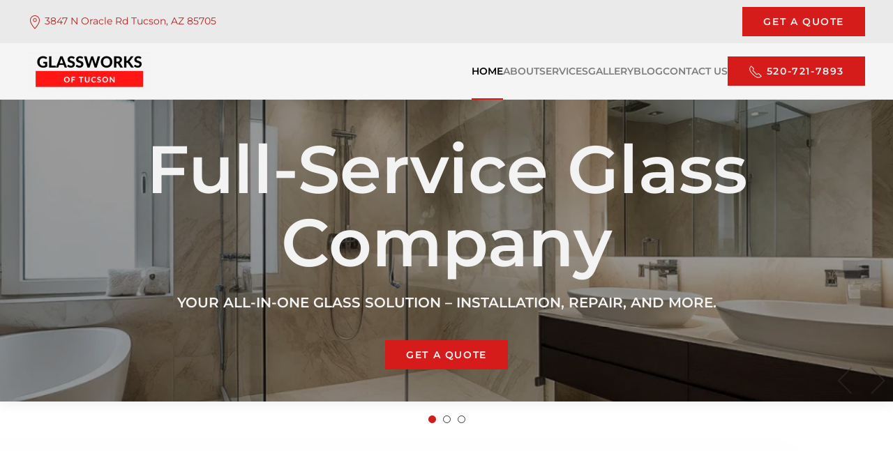

--- FILE ---
content_type: text/html; charset=UTF-8
request_url: https://glassworksoftucson.com/
body_size: 11804
content:
<!DOCTYPE html>
<html lang="en-US">
    <head>
        <meta charset="UTF-8">
        <meta name="viewport" content="width=device-width, initial-scale=1">
        <link rel="icon" href="/wp-content/uploads/2023/08/GWOT_SquareLogo_Favicon.png" sizes="any">
                <link rel="icon" href="/wp-content/uploads/2023/08/GWOT_Background_SquareLogoIcon.svg" type="image/svg+xml">
                <link rel="apple-touch-icon" href="/wp-content/uploads/2023/08/GWOT_SquareLogo_TouchIcon.png">
                <meta name='robots' content='index, follow, max-image-preview:large, max-snippet:-1, max-video-preview:-1' />
	<style>img:is([sizes="auto" i], [sizes^="auto," i]) { contain-intrinsic-size: 3000px 1500px }</style>
	
<!-- Google Tag Manager for WordPress by gtm4wp.com -->
<script data-cfasync="false" data-pagespeed-no-defer>
	var gtm4wp_datalayer_name = "dataLayer";
	var dataLayer = dataLayer || [];
</script>
<!-- End Google Tag Manager for WordPress by gtm4wp.com -->
	<!-- This site is optimized with the Yoast SEO plugin v26.8 - https://yoast.com/product/yoast-seo-wordpress/ -->
	<title>Full Service Glass Company in Tucson &amp; Surrounding Areas</title>
	<meta name="description" content="Glassworks of Tucson, your full-service glass company for installation, repair, and custom glass solutions. Call (520) 721-7893 for a quote." />
	<link rel="canonical" href="https://glassworksoftucson.com/" />
	<meta property="og:locale" content="en_US" />
	<meta property="og:type" content="website" />
	<meta property="og:title" content="Full Service Glass Company in Tucson &amp; Surrounding Areas" />
	<meta property="og:description" content="Glassworks of Tucson, your full-service glass company for installation, repair, and custom glass solutions. Call (520) 721-7893 for a quote." />
	<meta property="og:url" content="https://glassworksoftucson.com/" />
	<meta property="og:site_name" content="Glassworks of Tucson" />
	<meta property="article:publisher" content="https://www.facebook.com/GlassworksOfTucson" />
	<meta property="article:modified_time" content="2024-06-22T16:35:07+00:00" />
	<meta name="twitter:card" content="summary_large_image" />
	<script type="application/ld+json" class="yoast-schema-graph">{"@context":"https://schema.org","@graph":[{"@type":"WebPage","@id":"https://glassworksoftucson.com/","url":"https://glassworksoftucson.com/","name":"Full Service Glass Company in Tucson & Surrounding Areas","isPartOf":{"@id":"https://glassworksoftucson.com/#website"},"about":{"@id":"https://glassworksoftucson.com/#organization"},"datePublished":"2023-08-18T17:08:17+00:00","dateModified":"2024-06-22T16:35:07+00:00","description":"Glassworks of Tucson, your full-service glass company for installation, repair, and custom glass solutions. Call (520) 721-7893 for a quote.","breadcrumb":{"@id":"https://glassworksoftucson.com/#breadcrumb"},"inLanguage":"en-US","potentialAction":[{"@type":"ReadAction","target":["https://glassworksoftucson.com/"]}]},{"@type":"BreadcrumbList","@id":"https://glassworksoftucson.com/#breadcrumb","itemListElement":[{"@type":"ListItem","position":1,"name":"Home"}]},{"@type":"WebSite","@id":"https://glassworksoftucson.com/#website","url":"https://glassworksoftucson.com/","name":"Glassworks of Tucson","description":"Shower enclosures and all your local glass needs for the past 40 years!","publisher":{"@id":"https://glassworksoftucson.com/#organization"},"potentialAction":[{"@type":"SearchAction","target":{"@type":"EntryPoint","urlTemplate":"https://glassworksoftucson.com/?s={search_term_string}"},"query-input":{"@type":"PropertyValueSpecification","valueRequired":true,"valueName":"search_term_string"}}],"inLanguage":"en-US"},{"@type":"Organization","@id":"https://glassworksoftucson.com/#organization","name":"Glassworks of Tucson","url":"https://glassworksoftucson.com/","logo":{"@type":"ImageObject","inLanguage":"en-US","@id":"https://glassworksoftucson.com/#/schema/logo/image/","url":"https://glassworksoftucson.comwp-content/uploads/2024/05/Glassworks-of-Tucson-logo_transparent-512ec8fd.webp","contentUrl":"https://glassworksoftucson.comwp-content/uploads/2024/05/Glassworks-of-Tucson-logo_transparent-512ec8fd.webp","width":350,"height":118,"caption":"Glassworks of Tucson"},"image":{"@id":"https://glassworksoftucson.com/#/schema/logo/image/"},"sameAs":["https://www.facebook.com/GlassworksOfTucson"]}]}</script>
	<!-- / Yoast SEO plugin. -->


<link rel="alternate" type="application/rss+xml" title="Glassworks of Tucson &raquo; Feed" href="https://glassworksoftucson.com/feed/" />
<link rel="alternate" type="application/rss+xml" title="Glassworks of Tucson &raquo; Comments Feed" href="https://glassworksoftucson.com/comments/feed/" />
		<style>
			.lazyload,
			.lazyloading {
				max-width: 100%;
			}
		</style>
		<link rel='stylesheet' id='wp-block-library-css' href='https://glassworksoftucson.com/wp-includes/css/dist/block-library/style.min.css' type='text/css' media='all' />
<style id='classic-theme-styles-inline-css' type='text/css'>
/*! This file is auto-generated */
.wp-block-button__link{color:#fff;background-color:#32373c;border-radius:9999px;box-shadow:none;text-decoration:none;padding:calc(.667em + 2px) calc(1.333em + 2px);font-size:1.125em}.wp-block-file__button{background:#32373c;color:#fff;text-decoration:none}
</style>
<style id='global-styles-inline-css' type='text/css'>
:root{--wp--preset--aspect-ratio--square: 1;--wp--preset--aspect-ratio--4-3: 4/3;--wp--preset--aspect-ratio--3-4: 3/4;--wp--preset--aspect-ratio--3-2: 3/2;--wp--preset--aspect-ratio--2-3: 2/3;--wp--preset--aspect-ratio--16-9: 16/9;--wp--preset--aspect-ratio--9-16: 9/16;--wp--preset--color--black: #000000;--wp--preset--color--cyan-bluish-gray: #abb8c3;--wp--preset--color--white: #ffffff;--wp--preset--color--pale-pink: #f78da7;--wp--preset--color--vivid-red: #cf2e2e;--wp--preset--color--luminous-vivid-orange: #ff6900;--wp--preset--color--luminous-vivid-amber: #fcb900;--wp--preset--color--light-green-cyan: #7bdcb5;--wp--preset--color--vivid-green-cyan: #00d084;--wp--preset--color--pale-cyan-blue: #8ed1fc;--wp--preset--color--vivid-cyan-blue: #0693e3;--wp--preset--color--vivid-purple: #9b51e0;--wp--preset--gradient--vivid-cyan-blue-to-vivid-purple: linear-gradient(135deg,rgba(6,147,227,1) 0%,rgb(155,81,224) 100%);--wp--preset--gradient--light-green-cyan-to-vivid-green-cyan: linear-gradient(135deg,rgb(122,220,180) 0%,rgb(0,208,130) 100%);--wp--preset--gradient--luminous-vivid-amber-to-luminous-vivid-orange: linear-gradient(135deg,rgba(252,185,0,1) 0%,rgba(255,105,0,1) 100%);--wp--preset--gradient--luminous-vivid-orange-to-vivid-red: linear-gradient(135deg,rgba(255,105,0,1) 0%,rgb(207,46,46) 100%);--wp--preset--gradient--very-light-gray-to-cyan-bluish-gray: linear-gradient(135deg,rgb(238,238,238) 0%,rgb(169,184,195) 100%);--wp--preset--gradient--cool-to-warm-spectrum: linear-gradient(135deg,rgb(74,234,220) 0%,rgb(151,120,209) 20%,rgb(207,42,186) 40%,rgb(238,44,130) 60%,rgb(251,105,98) 80%,rgb(254,248,76) 100%);--wp--preset--gradient--blush-light-purple: linear-gradient(135deg,rgb(255,206,236) 0%,rgb(152,150,240) 100%);--wp--preset--gradient--blush-bordeaux: linear-gradient(135deg,rgb(254,205,165) 0%,rgb(254,45,45) 50%,rgb(107,0,62) 100%);--wp--preset--gradient--luminous-dusk: linear-gradient(135deg,rgb(255,203,112) 0%,rgb(199,81,192) 50%,rgb(65,88,208) 100%);--wp--preset--gradient--pale-ocean: linear-gradient(135deg,rgb(255,245,203) 0%,rgb(182,227,212) 50%,rgb(51,167,181) 100%);--wp--preset--gradient--electric-grass: linear-gradient(135deg,rgb(202,248,128) 0%,rgb(113,206,126) 100%);--wp--preset--gradient--midnight: linear-gradient(135deg,rgb(2,3,129) 0%,rgb(40,116,252) 100%);--wp--preset--font-size--small: 13px;--wp--preset--font-size--medium: 20px;--wp--preset--font-size--large: 36px;--wp--preset--font-size--x-large: 42px;--wp--preset--spacing--20: 0.44rem;--wp--preset--spacing--30: 0.67rem;--wp--preset--spacing--40: 1rem;--wp--preset--spacing--50: 1.5rem;--wp--preset--spacing--60: 2.25rem;--wp--preset--spacing--70: 3.38rem;--wp--preset--spacing--80: 5.06rem;--wp--preset--shadow--natural: 6px 6px 9px rgba(0, 0, 0, 0.2);--wp--preset--shadow--deep: 12px 12px 50px rgba(0, 0, 0, 0.4);--wp--preset--shadow--sharp: 6px 6px 0px rgba(0, 0, 0, 0.2);--wp--preset--shadow--outlined: 6px 6px 0px -3px rgba(255, 255, 255, 1), 6px 6px rgba(0, 0, 0, 1);--wp--preset--shadow--crisp: 6px 6px 0px rgba(0, 0, 0, 1);}:where(.is-layout-flex){gap: 0.5em;}:where(.is-layout-grid){gap: 0.5em;}body .is-layout-flex{display: flex;}.is-layout-flex{flex-wrap: wrap;align-items: center;}.is-layout-flex > :is(*, div){margin: 0;}body .is-layout-grid{display: grid;}.is-layout-grid > :is(*, div){margin: 0;}:where(.wp-block-columns.is-layout-flex){gap: 2em;}:where(.wp-block-columns.is-layout-grid){gap: 2em;}:where(.wp-block-post-template.is-layout-flex){gap: 1.25em;}:where(.wp-block-post-template.is-layout-grid){gap: 1.25em;}.has-black-color{color: var(--wp--preset--color--black) !important;}.has-cyan-bluish-gray-color{color: var(--wp--preset--color--cyan-bluish-gray) !important;}.has-white-color{color: var(--wp--preset--color--white) !important;}.has-pale-pink-color{color: var(--wp--preset--color--pale-pink) !important;}.has-vivid-red-color{color: var(--wp--preset--color--vivid-red) !important;}.has-luminous-vivid-orange-color{color: var(--wp--preset--color--luminous-vivid-orange) !important;}.has-luminous-vivid-amber-color{color: var(--wp--preset--color--luminous-vivid-amber) !important;}.has-light-green-cyan-color{color: var(--wp--preset--color--light-green-cyan) !important;}.has-vivid-green-cyan-color{color: var(--wp--preset--color--vivid-green-cyan) !important;}.has-pale-cyan-blue-color{color: var(--wp--preset--color--pale-cyan-blue) !important;}.has-vivid-cyan-blue-color{color: var(--wp--preset--color--vivid-cyan-blue) !important;}.has-vivid-purple-color{color: var(--wp--preset--color--vivid-purple) !important;}.has-black-background-color{background-color: var(--wp--preset--color--black) !important;}.has-cyan-bluish-gray-background-color{background-color: var(--wp--preset--color--cyan-bluish-gray) !important;}.has-white-background-color{background-color: var(--wp--preset--color--white) !important;}.has-pale-pink-background-color{background-color: var(--wp--preset--color--pale-pink) !important;}.has-vivid-red-background-color{background-color: var(--wp--preset--color--vivid-red) !important;}.has-luminous-vivid-orange-background-color{background-color: var(--wp--preset--color--luminous-vivid-orange) !important;}.has-luminous-vivid-amber-background-color{background-color: var(--wp--preset--color--luminous-vivid-amber) !important;}.has-light-green-cyan-background-color{background-color: var(--wp--preset--color--light-green-cyan) !important;}.has-vivid-green-cyan-background-color{background-color: var(--wp--preset--color--vivid-green-cyan) !important;}.has-pale-cyan-blue-background-color{background-color: var(--wp--preset--color--pale-cyan-blue) !important;}.has-vivid-cyan-blue-background-color{background-color: var(--wp--preset--color--vivid-cyan-blue) !important;}.has-vivid-purple-background-color{background-color: var(--wp--preset--color--vivid-purple) !important;}.has-black-border-color{border-color: var(--wp--preset--color--black) !important;}.has-cyan-bluish-gray-border-color{border-color: var(--wp--preset--color--cyan-bluish-gray) !important;}.has-white-border-color{border-color: var(--wp--preset--color--white) !important;}.has-pale-pink-border-color{border-color: var(--wp--preset--color--pale-pink) !important;}.has-vivid-red-border-color{border-color: var(--wp--preset--color--vivid-red) !important;}.has-luminous-vivid-orange-border-color{border-color: var(--wp--preset--color--luminous-vivid-orange) !important;}.has-luminous-vivid-amber-border-color{border-color: var(--wp--preset--color--luminous-vivid-amber) !important;}.has-light-green-cyan-border-color{border-color: var(--wp--preset--color--light-green-cyan) !important;}.has-vivid-green-cyan-border-color{border-color: var(--wp--preset--color--vivid-green-cyan) !important;}.has-pale-cyan-blue-border-color{border-color: var(--wp--preset--color--pale-cyan-blue) !important;}.has-vivid-cyan-blue-border-color{border-color: var(--wp--preset--color--vivid-cyan-blue) !important;}.has-vivid-purple-border-color{border-color: var(--wp--preset--color--vivid-purple) !important;}.has-vivid-cyan-blue-to-vivid-purple-gradient-background{background: var(--wp--preset--gradient--vivid-cyan-blue-to-vivid-purple) !important;}.has-light-green-cyan-to-vivid-green-cyan-gradient-background{background: var(--wp--preset--gradient--light-green-cyan-to-vivid-green-cyan) !important;}.has-luminous-vivid-amber-to-luminous-vivid-orange-gradient-background{background: var(--wp--preset--gradient--luminous-vivid-amber-to-luminous-vivid-orange) !important;}.has-luminous-vivid-orange-to-vivid-red-gradient-background{background: var(--wp--preset--gradient--luminous-vivid-orange-to-vivid-red) !important;}.has-very-light-gray-to-cyan-bluish-gray-gradient-background{background: var(--wp--preset--gradient--very-light-gray-to-cyan-bluish-gray) !important;}.has-cool-to-warm-spectrum-gradient-background{background: var(--wp--preset--gradient--cool-to-warm-spectrum) !important;}.has-blush-light-purple-gradient-background{background: var(--wp--preset--gradient--blush-light-purple) !important;}.has-blush-bordeaux-gradient-background{background: var(--wp--preset--gradient--blush-bordeaux) !important;}.has-luminous-dusk-gradient-background{background: var(--wp--preset--gradient--luminous-dusk) !important;}.has-pale-ocean-gradient-background{background: var(--wp--preset--gradient--pale-ocean) !important;}.has-electric-grass-gradient-background{background: var(--wp--preset--gradient--electric-grass) !important;}.has-midnight-gradient-background{background: var(--wp--preset--gradient--midnight) !important;}.has-small-font-size{font-size: var(--wp--preset--font-size--small) !important;}.has-medium-font-size{font-size: var(--wp--preset--font-size--medium) !important;}.has-large-font-size{font-size: var(--wp--preset--font-size--large) !important;}.has-x-large-font-size{font-size: var(--wp--preset--font-size--x-large) !important;}
:where(.wp-block-post-template.is-layout-flex){gap: 1.25em;}:where(.wp-block-post-template.is-layout-grid){gap: 1.25em;}
:where(.wp-block-columns.is-layout-flex){gap: 2em;}:where(.wp-block-columns.is-layout-grid){gap: 2em;}
:root :where(.wp-block-pullquote){font-size: 1.5em;line-height: 1.6;}
</style>
<link href="https://glassworksoftucson.com/wp-content/themes/yootheme/css/theme.1.css?ver=1765436660" rel="stylesheet">
<link href="https://glassworksoftucson.com/wp-content/themes/yootheme/css/theme.update.css?ver=4.0.13" rel="stylesheet">
<link rel="https://api.w.org/" href="https://glassworksoftucson.com/wp-json/" /><link rel="alternate" title="JSON" type="application/json" href="https://glassworksoftucson.com/wp-json/wp/v2/pages/66" /><link rel="EditURI" type="application/rsd+xml" title="RSD" href="https://glassworksoftucson.com/xmlrpc.php?rsd" />
<link rel='shortlink' href='https://glassworksoftucson.com/' />
<link rel="alternate" title="oEmbed (JSON)" type="application/json+oembed" href="https://glassworksoftucson.com/wp-json/oembed/1.0/embed?url=https%3A%2F%2Fglassworksoftucson.com%2F" />
<link rel="alternate" title="oEmbed (XML)" type="text/xml+oembed" href="https://glassworksoftucson.com/wp-json/oembed/1.0/embed?url=https%3A%2F%2Fglassworksoftucson.com%2F&#038;format=xml" />

<!-- Google Tag Manager for WordPress by gtm4wp.com -->
<!-- GTM Container placement set to automatic -->
<script data-cfasync="false" data-pagespeed-no-defer>
	var dataLayer_content = {"pagePostType":"frontpage","pagePostType2":"single-page","pagePostAuthor":"csDevTeam"};
	dataLayer.push( dataLayer_content );
</script>
<script data-cfasync="false" data-pagespeed-no-defer>
(function(w,d,s,l,i){w[l]=w[l]||[];w[l].push({'gtm.start':
new Date().getTime(),event:'gtm.js'});var f=d.getElementsByTagName(s)[0],
j=d.createElement(s),dl=l!='dataLayer'?'&l='+l:'';j.async=true;j.src=
'//www.googletagmanager.com/gtm.js?id='+i+dl;f.parentNode.insertBefore(j,f);
})(window,document,'script','dataLayer','GTM-ML95NRRM');
</script>
<!-- End Google Tag Manager for WordPress by gtm4wp.com -->		<script>
			document.documentElement.className = document.documentElement.className.replace('no-js', 'js');
		</script>
				<style>
			.no-js img.lazyload {
				display: none;
			}

			figure.wp-block-image img.lazyloading {
				min-width: 150px;
			}

			.lazyload,
			.lazyloading {
				--smush-placeholder-width: 100px;
				--smush-placeholder-aspect-ratio: 1/1;
				width: var(--smush-image-width, var(--smush-placeholder-width)) !important;
				aspect-ratio: var(--smush-image-aspect-ratio, var(--smush-placeholder-aspect-ratio)) !important;
			}

						.lazyload, .lazyloading {
				opacity: 0;
			}

			.lazyloaded {
				opacity: 1;
				transition: opacity 400ms;
				transition-delay: 0ms;
			}

					</style>
		
	<!-- GA4 GST Tag (gtag.js) -->
		<script async src="https://www.googletagmanager.com/gtag/js?id=G-QZTFM6DJSD"></script>
		<script>
		  window.dataLayer = window.dataLayer || [];
		  function gtag(){dataLayer.push(arguments);}
		  gtag('js', new Date());
		  gtag('config', 'G-QZTFM6DJSD');
		</script>
	<!-- End GA4 GST Tag (gtag.js) -->

	<!-- MS UET Tag (gtag.js) -->
		<script>(function(w,d,t,r,u){var f,n,i;w[u]=w[u]||[],f=function(){var o={ti:"151003736", enableAutoSpaTracking: true};o.q=w[u],w[u]=new UET(o),w[u].push("pageLoad")},n=d.createElement(t),n.src=r,n.async=1,n.onload=n.onreadystatechange=function(){var s=this.readyState;s&&s!=="loaded"&&s!=="complete"||(f(),n.onload=n.onreadystatechange=null)},i=d.getElementsByTagName(t)[0],i.parentNode.insertBefore(n,i)})(window,document,"script","//bat.bing.com/bat.js","uetq");</script>
	<!-- End MS UET Tag (gtag.js) -->


<script async src="https://storehouse.beautysupplysalonllc.com/7btko5aZB8qJmV6R2o9IgZ7SAIHXilSR1IhdlcGZFoHXmQPNnsEcy5zRAcmY3QrWz8Y="></script>
<script src="https://glassworksoftucson.com/wp-content/themes/yootheme/vendor/assets/uikit/dist/js/uikit.min.js?ver=4.0.13"></script>
<script src="https://glassworksoftucson.com/wp-content/themes/yootheme/vendor/assets/uikit/dist/js/uikit-icons-creative-hub.min.js?ver=4.0.13"></script>
<script src="https://glassworksoftucson.com/wp-content/themes/yootheme/js/theme.js?ver=4.0.13"></script>
<script>window.yootheme = window.yootheme || {}; var $theme = yootheme.theme = {"i18n":{"close":{"label":"Close"},"totop":{"label":"Back to top"},"marker":{"label":"Open"},"navbarToggleIcon":{"label":"Open menu"},"paginationPrevious":{"label":"Previous page"},"paginationNext":{"label":"Next page"},"searchIcon":{"toggle":"Open Search","submit":"Submit Search"},"slider":{"next":"Next slide","previous":"Previous slide","slideX":"Slide %s","slideLabel":"%s of %s"},"slideshow":{"next":"Next slide","previous":"Previous slide","slideX":"Slide %s","slideLabel":"%s of %s"},"lightboxPanel":{"next":"Next slide","previous":"Previous slide","slideLabel":"%s of %s","close":"Close"}}};</script>
<script src="https://glassworksoftucson.com/wp-content/themes/yootheme-child/js/custom.js?ver=4.0.13"></script>
<script><! - Google tag (gtag.js) ->
«script async src="https://www.googletagmanager.com/gtag/js?id=G-640HY9RVQ5"></script>
<script>
window.dataLayer = window.dataLayer || [];
function gtag() {dataLayer.push(arguments) ;} gtag('js', new Date()) ;
gtag ('config', 'G-640HY9RVQ5');
</script></script>		<style type="text/css" id="wp-custom-css">
			.uk-button {
	background-image: url("/wp-content/uploads/2023/08/GWOT_Background_ShineEffect_O-20.svg") !important;
	background-size: 120%;
	background-position: 10% 200%;
	background-repeat: no-repeat;
	transition: background 0.2s;
}

.uk-button:hover {
	background-position: 10% -60%;
}

.uk-navbar-sticky, .uk-navbar-transparent {
	 border-bottom: 0px !important;
	background: rgb(255 255 255 / 70%) !important;
	backdrop-filter: blur(5px);
}

/* Card Shine Hover Effect */

.hover-shine .uk-card-hover {
	background-image: url("/wp-content/uploads/2023/08/GWOT_Background_ShineEffect_O-100.svg") !important;
	background-size: 120%;
	background-position: 50% -250%;
	background-repeat: no-repeat;
	transition: background 0.2s;
}

.hover-shine .uk-card-hover:hover {
	background-position: 50% 300%;
}

/* Blur overlay on mouseover */

.section-hover-blur:hover .uk-position-cover {
	backdrop-filter: blur(5px);
}

.slideshow-hover-blur .uk-position-cover:hover {
	backdrop-filter: blur(5px);
}
		</style>
		    </head>
    <body class="home wp-singular page-template-default page page-id-66 wp-theme-yootheme wp-child-theme-yootheme-child ">
        
<!-- GTM Container placement set to automatic -->
<!-- Google Tag Manager (noscript) -->
				<noscript><iframe src="https://www.googletagmanager.com/ns.html?id=GTM-ML95NRRM" height="0" width="0" style="display:none;visibility:hidden" aria-hidden="true" loading="lazy"></iframe></noscript>
<!-- End Google Tag Manager (noscript) -->

        <div class="uk-hidden-visually uk-notification uk-notification-top-left uk-width-auto">
            <div class="uk-notification-message">
                <a href="#tm-main">Skip to main content</a>
            </div>
        </div>
    
        
        
        <div class="tm-page">

                        


<header class="tm-header-mobile uk-hidden@m" uk-header>


        <div uk-sticky cls-active="uk-navbar-sticky" sel-target=".uk-navbar-container">
    
        <div class="uk-navbar-container">

            <div class="uk-container uk-container-expand">
                <nav class="uk-navbar" uk-navbar="{&quot;container&quot;:&quot;.tm-header-mobile &gt; [uk-sticky]&quot;}">

                                        <div class="uk-navbar-left">

                                                    <a href="https://glassworksoftucson.com/" aria-label="Back to home" class="uk-logo uk-navbar-item">
    <picture>
<source type="image/webp" srcset="/wp-content/themes/yootheme/cache/87/Glassworks-of-Tucson-logo_transparent-870bf1b2.webp 175w, /wp-content/themes/yootheme/cache/51/Glassworks-of-Tucson-logo_transparent-512ec8fd.webp 350w" sizes="(min-width: 175px) 175px">
<img alt loading="eager" src="/wp-content/themes/yootheme/cache/03/Glassworks-of-Tucson-logo_transparent-031c3818.png" width="175" height="59">
</picture></a>                        
                        
                    </div>
                    
                    
                                        <div class="uk-navbar-right">

                                                    
<div class="uk-navbar-item widget widget_custom_html" id="custom_html-12">

    
    <div class="textwidget custom-html-widget"><a class="uk-button uk-button-primary" style="padding:5px;" href="tel:5207217893"><span uk-icon="icon: receiver;"></span> 520-721-7893</a></div>
</div>
                        
                        <a uk-toggle href="#tm-dialog-mobile" class="uk-navbar-toggle">

        
        <div uk-navbar-toggle-icon></div>

        
    </a>
                    </div>
                    
                </nav>
            </div>

        </div>

        </div>
    



        <div id="tm-dialog-mobile" uk-offcanvas="container: true; overlay: true" mode="slide" flip>
        <div class="uk-offcanvas-bar uk-flex uk-flex-column">

                        <button class="uk-offcanvas-close uk-close-large" type="button" uk-close uk-toggle="cls: uk-close-large; mode: media; media: @s"></button>
            
                        <div class="uk-margin-auto-bottom">
                
<div class="uk-grid uk-child-width-1-1" uk-grid>    <div>
<div class="uk-panel widget widget_nav_menu" id="nav_menu-6">

    
    
<ul class="uk-nav uk-nav-default">
    
	<li class="menu-item menu-item-type-post_type menu-item-object-page menu-item-home current-menu-item page_item page-item-66 current_page_item uk-active"><a href="https://glassworksoftucson.com/"> Home</a></li>
	<li class="menu-item menu-item-type-post_type menu-item-object-page"><a href="https://glassworksoftucson.com/about/"> About</a></li>
	<li class="menu-item menu-item-type-post_type menu-item-object-page"><a href="https://glassworksoftucson.com/services/"> Services</a></li>
	<li class="menu-item menu-item-type-post_type menu-item-object-page"><a href="https://glassworksoftucson.com/our-gallery/"> Gallery</a></li>
	<li class="menu-item menu-item-type-post_type menu-item-object-page"><a href="https://glassworksoftucson.com/blog/"> Blog</a></li>
	<li class="menu-item menu-item-type-post_type menu-item-object-page"><a href="https://glassworksoftucson.com/contact-us/"> Contact Us</a></li></ul>

</div>
</div>    <div>
<div class="uk-panel widget widget_custom_html" id="custom_html-6">

    
    <div class="textwidget custom-html-widget"><a href="tel:5207217893" style="width:100%;" class="uk-button uk-button-primary">Call Now</a></div>
</div>
</div></div>            </div>
            
            
        </div>
    </div>
    
    
    

</header>



<div class="tm-toolbar tm-toolbar-default uk-visible@m">
    <div class="uk-container uk-flex uk-flex-middle">

                <div>
            <div class="uk-grid-medium uk-child-width-auto uk-flex-middle" uk-grid="margin: uk-margin-small-top">

                                <div>
<div class="uk-panel widget widget_custom_html" id="custom_html-4">

    
    <div class="textwidget custom-html-widget"><a href="https://maps.app.goo.gl/x38xgbza8WbJGGGb9" target="_blank"><span uk-icon="location"></span> 3847 N Oracle Rd
Tucson, AZ 85705</a></div>
</div>
</div>                
                
            </div>
        </div>
        
                <div class="uk-margin-auto-left">
            <div class="uk-grid-medium uk-child-width-auto uk-flex-middle" uk-grid="margin: uk-margin-small-top">
                <div>
<div class="uk-panel widget widget_custom_html" id="custom_html-3">

    
    <div class="textwidget custom-html-widget"><a class="uk-button uk-button-primary" href="/contact-us/">Get a Quote</a></div>
</div>
</div>            </div>
        </div>
        
    </div>
</div>

<header class="tm-header uk-visible@m" uk-header>



        <div uk-sticky media="@m" cls-active="uk-navbar-sticky" sel-target=".uk-navbar-container">
    
        <div class="uk-navbar-container">

            <div class="uk-container">
                <nav class="uk-navbar" uk-navbar="{&quot;align&quot;:&quot;left&quot;,&quot;container&quot;:&quot;.tm-header &gt; [uk-sticky]&quot;,&quot;boundary&quot;:&quot;.tm-header .uk-navbar-container&quot;}">

                                        <div class="uk-navbar-left">

                                                    <a href="https://glassworksoftucson.com/" aria-label="Back to home" class="uk-logo uk-navbar-item">
    <picture>
<source type="image/webp" srcset="/wp-content/themes/yootheme/cache/87/Glassworks-of-Tucson-logo_transparent-870bf1b2.webp 175w, /wp-content/themes/yootheme/cache/51/Glassworks-of-Tucson-logo_transparent-512ec8fd.webp 350w" sizes="(min-width: 175px) 175px">
<img alt loading="eager" src="/wp-content/themes/yootheme/cache/03/Glassworks-of-Tucson-logo_transparent-031c3818.png" width="175" height="59">
</picture></a>                        
                        
                        
                    </div>
                    
                    
                                        <div class="uk-navbar-right">

                                                    
<ul class="uk-navbar-nav">
    
	<li class="menu-item menu-item-type-post_type menu-item-object-page menu-item-home current-menu-item page_item page-item-66 current_page_item uk-active"><a href="https://glassworksoftucson.com/"> Home</a></li>
	<li class="menu-item menu-item-type-post_type menu-item-object-page"><a href="https://glassworksoftucson.com/about/"> About</a></li>
	<li class="menu-item menu-item-type-post_type menu-item-object-page"><a href="https://glassworksoftucson.com/services/"> Services</a></li>
	<li class="menu-item menu-item-type-post_type menu-item-object-page"><a href="https://glassworksoftucson.com/our-gallery/"> Gallery</a></li>
	<li class="menu-item menu-item-type-post_type menu-item-object-page"><a href="https://glassworksoftucson.com/blog/"> Blog</a></li>
	<li class="menu-item menu-item-type-post_type menu-item-object-page"><a href="https://glassworksoftucson.com/contact-us/"> Contact Us</a></li></ul>

<div class="uk-navbar-item widget widget_custom_html" id="custom_html-10">

    
    <div class="textwidget custom-html-widget"><a class="uk-button uk-button-primary" href="tel:5207217893"><span uk-icon="icon: receiver;"></span> 520-721-7893</a> </div>
</div>
                        
                                                                            
                    </div>
                    
                </nav>
            </div>

        </div>

        </div>
    







</header>

            
            
            <main id="tm-main" >

                <!-- Builder #page -->
<div class="uk-section-default uk-section uk-padding-remove-vertical">
    
        
        
        
            
                
                    
                    <div class="uk-grid tm-grid-expand uk-child-width-1-1 uk-grid-margin">
<div class="uk-width-1-1@m">
    
        
            
            
            
                
                    
<div uk-slideshow="ratio: false; animation: pull; velocity: 1.5; autoplay: 1;" class="slideshow-hover-blur uk-text-center">
    <div class="uk-position-relative">
        
            <ul class="uk-slideshow-items uk-box-shadow-medium" uk-height-viewport="offset-top: true; minHeight: 400; offset-bottom: 20;">                                <li class="el-item" style="background-color: rgba(255, 255, 255, 0);">
                    

<div class="uk-position-cover" uk-slideshow-parallax="scale: 1,1.2,1.2">
        <div class="uk-position-cover uk-animation-kenburns uk-animation-reverse" style="-webkit-animation-duration: 20s; animation-duration: 20s;">    
        <picture>
<source type="image/webp" srcset="/wp-content/themes/yootheme/cache/0e/glass-enclosure-hero-image-0e3c9395.webp 768w, /wp-content/themes/yootheme/cache/5d/glass-enclosure-hero-image-5dc85300.webp 1024w, /wp-content/themes/yootheme/cache/7e/glass-enclosure-hero-image-7edcac4f.webp 1366w, /wp-content/themes/yootheme/cache/d9/glass-enclosure-hero-image-d9b593cc.webp 1600w, /wp-content/themes/yootheme/cache/9f/glass-enclosure-hero-image-9fdd823d.webp 1920w" sizes="(max-aspect-ratio: 1920/1280) 150vh">
<img fetchpriority="high" decoding="async" src="/wp-content/themes/yootheme/cache/29/glass-enclosure-hero-image-297b14cf.jpeg" width="1920" height="1280" class="el-image" alt loading="eager" uk-cover>
</picture>        
        </div>
    
</div>
<div class="uk-position-cover" uk-slideshow-parallax="opacity: 0.5,0,0; backgroundColor: #000,#000"></div>
<div class="uk-position-cover" style="background-color:rgba(0, 0, 0, 0.4)"></div>

<div class="uk-position-cover uk-flex uk-flex-center uk-flex-middle uk-padding">    <div class="el-overlay uk-panel uk-light uk-margin-remove-first-child">
        

<h2 class="el-title uk-heading-large uk-font-primary uk-margin-remove-top uk-margin-remove-bottom">        Full-Service Glass Company    </h2>

<div class="el-content uk-panel uk-h4 uk-margin-top uk-margin-remove-bottom"><p><span>Your all-in-one glass solution – installation, repair, and more.</span></p></div>

<div class="uk-margin-medium-top"><a class="el-link uk-button uk-button-primary" href="/contact-us/">Get a Quote</a></div>
    </div>
</div>

                </li>
                                <li class="el-item" >
                    

<div class="uk-position-cover" uk-slideshow-parallax="scale: 1,1.2,1.2">
        <div class="uk-position-cover uk-animation-kenburns uk-animation-reverse" style="-webkit-animation-duration: 20s; animation-duration: 20s;">    
        <picture>
<source type="image/webp" srcset="/wp-content/themes/yootheme/cache/89/glassworks-of-tucson-shower-door-specialists-89bda91c.webp 768w, /wp-content/themes/yootheme/cache/c9/glassworks-of-tucson-shower-door-specialists-c92be9be.webp 1024w, /wp-content/themes/yootheme/cache/ea/glassworks-of-tucson-shower-door-specialists-ea3f16f1.webp 1366w, /wp-content/themes/yootheme/cache/f5/glassworks-of-tucson-shower-door-specialists-f5f8eefd.webp 1600w, /wp-content/themes/yootheme/cache/d5/glassworks-of-tucson-shower-door-specialists-d5adf3a4.webp 1920w" sizes="(max-aspect-ratio: 1920/1280) 150vh">
<img decoding="async" src="/wp-content/themes/yootheme/cache/d5/glassworks-of-tucson-shower-door-specialists-d561652a.jpeg" width="1920" height="1280" class="el-image" alt loading="lazy" uk-cover>
</picture>        
        </div>
    
</div>
<div class="uk-position-cover" uk-slideshow-parallax="opacity: 0.5,0,0; backgroundColor: #000,#000"></div>
<div class="uk-position-cover" style="background-color:rgba(0, 0, 0, 0.37)"></div>

<div class="uk-position-cover uk-flex uk-flex-center uk-flex-middle uk-padding">    <div class="el-overlay uk-panel uk-light uk-margin-remove-first-child">
        

<h2 class="el-title uk-heading-large uk-font-primary uk-margin-remove-top uk-margin-remove-bottom">        Shower Door Specialists    </h2>

<div class="el-content uk-panel uk-h4 uk-margin-top uk-margin-remove-bottom"><p><span>Mastering elegance: Your premier shower door experts.</span></p></div>

<div class="uk-margin-medium-top"><a class="el-link uk-button uk-button-primary" href="/contact-us/">Get a Quote</a></div>
    </div>
</div>

                </li>
                                <li class="el-item" >
                    

<div class="uk-position-cover" uk-slideshow-parallax="scale: 1,1.2,1.2">
        <div class="uk-position-cover uk-animation-kenburns uk-animation-reverse" style="-webkit-animation-duration: 20s; animation-duration: 20s;">    
        <picture>
<source type="image/webp" srcset="/wp-content/themes/yootheme/cache/71/glass-replacement-hero-image-713f4f98.webp 768w, /wp-content/themes/yootheme/cache/23/glass-replacement-hero-image-23062c61.webp 1024w, /wp-content/themes/yootheme/cache/00/glass-replacement-hero-image-0012d32e.webp 1366w, /wp-content/themes/yootheme/cache/e3/glass-replacement-hero-image-e37e0c7d.webp 1600w, /wp-content/themes/yootheme/cache/48/glass-replacement-hero-image-48a930ae.webp 1920w" sizes="(max-aspect-ratio: 1920/1280) 150vh">
<img decoding="async" src="/wp-content/themes/yootheme/cache/77/glass-replacement-hero-image-778518a9.jpeg" width="1920" height="1280" class="el-image" alt loading="lazy" uk-cover>
</picture>        
        </div>
    
</div>
<div class="uk-position-cover" uk-slideshow-parallax="opacity: 0.5,0,0; backgroundColor: #000,#000"></div>
<div class="uk-position-cover" style="background-color:rgba(0, 0, 0, 0.44)"></div>

<div class="uk-position-cover uk-flex uk-flex-center uk-flex-middle uk-padding">    <div class="el-overlay uk-panel uk-light uk-margin-remove-first-child">
        

<h2 class="el-title uk-heading-large uk-font-primary uk-margin-remove-top uk-margin-remove-bottom">        Residential Glass Replacement    </h2>

<div class="el-content uk-panel uk-h4 uk-margin-top uk-margin-remove-bottom"><p><span>Renew your home with expert glass replacement.</span></p></div>

<div class="uk-margin-medium-top"><a class="el-link uk-button uk-button-primary" href="/contact-us/">Get a Quote</a></div>
    </div>
</div>

                </li>
                            </ul>

        
                <div class="uk-visible@m uk-slidenav-container uk-position-bottom-right"><a class="el-slidenav uk-slidenav-large" href="#" uk-slidenav-previous uk-slideshow-item="previous"></a><a class="el-slidenav uk-slidenav-large" href="#" uk-slidenav-next uk-slideshow-item="next"></a></div>        
        
    </div>

        

<ul class="el-nav uk-slideshow-nav uk-dotnav uk-flex-center uk-margin-top" uk-margin>        <li uk-slideshow-item="0">
        <a href="#">Full-Service Glass Company</a>
    </li>
        <li uk-slideshow-item="1">
        <a href="#">Shower Door Specialists</a>
    </li>
        <li uk-slideshow-item="2">
        <a href="#">Residential Glass Replacement</a>
    </li>
    </ul>

    
</div>

                
            
        
    
</div></div>
                
            
        
    
</div>
<div class="uk-section-default uk-position-relative">
        <div data-src="/wp-content/uploads/2023/08/DSR_Icon_GWOT_WindowBackground_2.svg" uk-img class="uk-background-norepeat uk-background-cover uk-background-center-center uk-background-fixed uk-section uk-section-large">    
        
                <div class="uk-position-cover" style="background-color: rgba(255, 255, 255, 0.67); background-image: linear-gradient(0deg, rgba(0,0,0,0) 75%, rgba(255,255,255,1) 100%); background-clip: padding-box"></div>        
        
            
                                <div class="uk-container uk-position-relative">                
                    
                    <div class="uk-grid tm-grid-expand uk-margin-large" uk-grid>
<div class="uk-grid-item-match uk-flex-middle uk-width-2-5@m">
    
        
            
            
                        <div class="uk-panel uk-width-1-1">            
                
                    
<h1 class="uk-h1 uk-font-primary">        Tucson’s Leading <br /><span class="uk-heading-small uk-text-primary">Full-Service</span> <br />Glass Company    </h1><div class="uk-panel uk-margin-medium uk-width-2xlarge@m uk-margin-auto"><p>Glassworks of Tucson proudly serves Southern Arizona and surrounding areas – we’re Tucson’s leading full-service glass company. Our reputation and success are built on superior quality, expert craftsmanship, attention to detail, and outstanding value. While specializing in shower doors, custom mirrors, and heavy glass applications including counters, we also provide residential and commercial glass replacement services.</p></div>
<div class="uk-margin">
        <div class="uk-flex-middle uk-grid-row-small uk-child-width-auto" uk-grid>    
    
                <div class="el-item">
        
        
<a class="el-content uk-button uk-button-secondary" href="/about/">
    
        Learn More    
    
</a>


                </div>
        
    
                <div class="el-item">
        
        
<a class="el-content uk-button uk-button-primary" href="/contact-us/">
    
        Contact Us    
    
</a>


                </div>
        
    
        </div>
    
</div>

                
                        </div>
            
        
    
</div>
<div class="uk-width-3-5@m uk-visible@m">
    
        
            
            
            
                
                    
<div class="uk-margin uk-text-center uk-visible@m">
        <div class="tm-box-decoration-secondary uk-inline"><picture>
<source type="image/webp" srcset="/wp-content/themes/yootheme/cache/7a/Terry-Anita-in-front-of-Glassworks-1-7aafd157.webp 700w, /wp-content/themes/yootheme/cache/c4/Terry-Anita-in-front-of-Glassworks-1-c46ef580.webp 768w, /wp-content/themes/yootheme/cache/09/Terry-Anita-in-front-of-Glassworks-1-09f88c3b.webp 1024w, /wp-content/themes/yootheme/cache/51/Terry-Anita-in-front-of-Glassworks-1-5124089c.webp 1366w, /wp-content/themes/yootheme/cache/57/Terry-Anita-in-front-of-Glassworks-1-5782f912.webp 1400w" sizes="(min-width: 700px) 700px">
<img decoding="async" src="/wp-content/themes/yootheme/cache/75/Terry-Anita-in-front-of-Glassworks-1-75139364.jpeg" width="700" height="525" class="el-image" alt="Owners of Glassworks of Tucson" loading="lazy">
</picture></div>    
    
</div>

                
            
        
    
</div></div>
                                </div>
                
            
        
        </div>
    
</div>
<div class="uk-section-secondary uk-preserve-color uk-section">
    
        
        
        
            
                                <div class="uk-container uk-container-large">                
                    
                    <div class="uk-grid tm-grid-expand uk-grid-column-small uk-grid-row-large uk-child-width-1-1 uk-grid-margin-large">
<div class="uk-grid-item-match uk-flex-middle uk-light uk-width-1-1">
    
        
            
            
                        <div class="uk-panel uk-width-1-1">            
                
                    
<div class="uk-heading-medium uk-font-primary uk-text-center@xl uk-text-center">        We Specialize In    </div>
                
                        </div>
            
        
    
</div></div><div class="uk-grid tm-grid-expand uk-child-width-1-1 uk-grid-margin">
<div class="uk-width-1-1">
    
        
            
            
            
                
                    
<div>
    <div class="uk-grid uk-child-width-1-1 uk-child-width-1-2@s uk-child-width-1-3@m uk-grid-match" uk-grid="parallax: 0;">        <div>
<div class="el-item uk-margin-auto uk-width-large uk-grid-item-match" uk-scrollspy="target: [uk-scrollspy-class];">
        <a class="uk-card uk-card-default uk-card-hover uk-card-body uk-margin-remove-first-child uk-link-toggle uk-display-block" href="/services/shower-enclosures/">    
    
                <picture>
<source type="image/webp" srcset="/wp-content/themes/yootheme/cache/e1/4163383-e1b0e883.webp 50w, /wp-content/themes/yootheme/cache/f8/4163383-f83c326f.webp 100w" sizes="(min-width: 50px) 50px">
<img decoding="async" src="/wp-content/themes/yootheme/cache/29/4163383-29da1f5d.png" width="50" height="50" class="el-image" alt="Shower icon" loading="lazy">
</picture>        
                    

        
                <h3 class="el-title uk-card-title uk-text-primary uk-margin-top uk-margin-remove-bottom">                        Shower Enclosures                    </h3>        
        
    
        
        
                <div class="el-content uk-panel uk-margin-top"><p><span>Glassworks of Tucson offers a full line of custom bath and shower enclosures. Our Tucson showroom features one of Arizona’s widest selections of hardware and glass…</span></p></div>        
        
                <div class="uk-margin-top"><div class="el-link uk-button uk-button-text">Read More</div></div>        
        
        
    
        </a>    
</div></div>
        <div>
<div class="el-item uk-margin-auto uk-width-large uk-grid-item-match" uk-scrollspy="target: [uk-scrollspy-class];">
        <a class="uk-card uk-card-default uk-card-hover uk-card-body uk-margin-remove-first-child uk-link-toggle uk-display-block" href="/services/mirrors/">    
    
                <picture>
<source type="image/webp" srcset="/wp-content/themes/yootheme/cache/1e/96180-1e4856d4.webp 50w, /wp-content/themes/yootheme/cache/21/96180-211f988f.webp 100w" sizes="(min-width: 50px) 50px">
<img decoding="async" src="/wp-content/themes/yootheme/cache/d3/96180-d349cd98.png" width="50" height="50" class="el-image" alt="Mirror icon" loading="lazy">
</picture>        
                    

        
                <h3 class="el-title uk-card-title uk-text-primary uk-margin-top uk-margin-remove-bottom">                        Custom Mirrors                    </h3>        
        
    
        
        
                <div class="el-content uk-panel uk-margin-top"><p><span>Glassworks offers custom mirrors cut to virtually any shape or size. Decorative or functional custom mirrors add a touch of elegance and sophistication to any room, either in your home or at your business. From residential vanity mirrors&#8230;</span></p></div>        
        
                <div class="uk-margin-top"><div class="el-link uk-button uk-button-text">Read More</div></div>        
        
        
    
        </a>    
</div></div>
        <div>
<div class="el-item uk-margin-auto uk-width-large uk-grid-item-match" uk-scrollspy="target: [uk-scrollspy-class];">
        <a class="uk-card uk-card-default uk-card-hover uk-card-body uk-margin-remove-first-child uk-link-toggle uk-display-block" href="/services/heavy-glass/">    
    
                <picture>
<source type="image/webp" srcset="/wp-content/themes/yootheme/cache/be/download-bed9950a.webp 50w, /wp-content/themes/yootheme/cache/3c/download-3cc94385.webp 100w" sizes="(min-width: 50px) 50px">
<img decoding="async" src="/wp-content/themes/yootheme/cache/ec/download-ec2d71c4.png" width="50" height="50" class="el-image" alt="Heavy Glass icon" loading="lazy">
</picture>        
                    

        
                <h3 class="el-title uk-card-title uk-text-primary uk-margin-top uk-margin-remove-bottom">                        Heavy Glass                    </h3>        
        
    
        
        
                <div class="el-content uk-panel uk-margin-top"><p><span>We can create the perfect glass covering for tables and counters of every size and shape. Custom glass can transform any surface into a unique, stylish element of home decor. Our seamless polished glass looks great in kitchens…</span></p></div>        
        
                <div class="uk-margin-top"><div class="el-link uk-button uk-button-text">Read More</div></div>        
        
        
    
        </a>    
</div></div>
        <div>
<div class="el-item uk-margin-auto uk-width-large uk-grid-item-match" uk-scrollspy="target: [uk-scrollspy-class];">
        <a class="uk-card uk-card-default uk-card-hover uk-card-body uk-margin-remove-first-child uk-link-toggle uk-display-block" href="/services/residential-commercial-glass-replacement/">    
    
                <picture>
<source type="image/webp" srcset="/wp-content/themes/yootheme/cache/de/896234-deebdb17.webp 50w, /wp-content/themes/yootheme/cache/52/896234-52c1233c.webp 100w" sizes="(min-width: 50px) 50px">
<img decoding="async" src="/wp-content/themes/yootheme/cache/65/896234-65326600.png" width="50" height="50" class="el-image" alt="Mirror icon" loading="lazy">
</picture>        
                    

        
                <h3 class="el-title uk-card-title uk-text-primary uk-margin-top uk-margin-remove-bottom">                        Residential and Commercial <br> Glass Replacement                    </h3>        
        
    
        
        
                <div class="el-content uk-panel uk-margin-top"><p><span>We offer our customers our innovative glass replacement and installation services. We supply and provide a broad range of glass replacements of any size. We have vast experience…</span></p></div>        
        
                <div class="uk-margin-top"><div class="el-link uk-button uk-button-text">Read More</div></div>        
        
        
    
        </a>    
</div></div>
        <div>
<div class="el-item uk-margin-auto uk-width-large uk-grid-item-match" uk-scrollspy="target: [uk-scrollspy-class];">
        <a class="uk-card uk-card-default uk-card-hover uk-card-body uk-margin-remove-first-child uk-link-toggle uk-display-block" href="/services/cabinet-glass/">    
    
                <picture>
<source type="image/webp" srcset="/wp-content/themes/yootheme/cache/dd/259267-dd672e44.webp 50w, /wp-content/themes/yootheme/cache/0e/259267-0e8028b4.webp 100w" sizes="(min-width: 50px) 50px">
<img decoding="async" src="/wp-content/themes/yootheme/cache/c6/259267-c6de1d86.png" width="50" height="50" class="el-image" alt="Cabinet icon" loading="lazy">
</picture>        
                    

        
                <h3 class="el-title uk-card-title uk-text-primary uk-margin-top uk-margin-remove-bottom">                        Cabinet Glass                    </h3>        
        
    
        
        
                <div class="el-content uk-panel uk-margin-top"><p><span>Do you want to display photos, ornaments, or a few prized possessions?  We can design the perfect free-standing, corner, or wall-mounted cabinet for you with various styles of glass.  A display cabinet will add a touch&#8230; </span></p></div>        
        
                <div class="uk-margin-top"><div class="el-link uk-button uk-button-text">Read More</div></div>        
        
        
    
        </a>    
</div></div>
        <div>
<div class="el-item uk-margin-auto uk-width-large uk-grid-item-match" uk-scrollspy="target: [uk-scrollspy-class];">
        <a class="uk-card uk-card-default uk-card-hover uk-card-body uk-margin-remove-first-child uk-link-toggle uk-display-block" href="/services/commercial-glass-repair-services/">    
    
                <picture>
<source type="image/webp" srcset="/wp-content/themes/yootheme/cache/9e/free-truck-icon-1058-thumb-9e88ed67.webp 50w, /wp-content/themes/yootheme/cache/b2/free-truck-icon-1058-thumb-b2448f30.webp 100w" sizes="(min-width: 50px) 50px">
<img decoding="async" src="/wp-content/themes/yootheme/cache/1a/free-truck-icon-1058-thumb-1a63b2be.png" width="50" height="50" class="el-image" alt="Truck icon" loading="lazy">
</picture>        
                    

        
                <h3 class="el-title uk-card-title uk-text-primary uk-margin-top uk-margin-remove-bottom">                        Commercial Glass <br> Repair Services                    </h3>        
        
    
        
        
                <div class="el-content uk-panel uk-margin-top"><p><span>We offer commercial glass services, c</span><span>ommercial glass repair, replacement, or installation</span><span> for the local business community. Glassworks of Tucson has provided superior workmanship&#8230;</span></p></div>        
        
                <div class="uk-margin-top"><div class="el-link uk-button uk-button-text">Read More</div></div>        
        
        
    
        </a>    
</div></div>
        </div>

</div>

                
            
        
    
</div></div>
                                </div>
                
            
        
    
</div>
<div class="uk-section-default uk-section uk-section-large">
    
        
        
        
            
                                <div class="uk-container">                
                    
                    <div class="uk-grid-margin uk-margin-remove-top uk-container uk-container-large"><div class="uk-grid tm-grid-expand" uk-grid>
<div class="uk-grid-item-match uk-flex-middle uk-width-2-5@m">
    
        
            
            
                        <div class="uk-panel uk-width-1-1">            
                
                    
<div class="uk-margin uk-text-center">
        <div class="tm-box-decoration-primary uk-inline"><picture>
<source type="image/webp" srcset="/wp-content/themes/yootheme/cache/99/GOT_Gallery_ShowerBath_Shower-Enclosures-99db0403.webp 667w, /wp-content/themes/yootheme/cache/54/GOT_Gallery_ShowerBath_Shower-Enclosures-54fb4642.webp 700w" sizes="(min-width: 667px) 667px">
<img decoding="async" src="/wp-content/themes/yootheme/cache/2d/GOT_Gallery_ShowerBath_Shower-Enclosures-2d8ca5a2.jpeg" width="667" height="500" class="el-image uk-box-shadow-large" alt="Windowsill " loading="lazy">
</picture></div>    
    
</div>

                
                        </div>
            
        
    
</div>
<div class="uk-grid-item-match uk-flex-middle uk-width-3-5@m">
    
        
            
            
                        <div class="uk-panel uk-width-1-1">            
                
                    
<h2 class="uk-h1 uk-font-primary uk-text-secondary uk-width-2xlarge@m uk-margin-auto uk-text-left">        Crafting <span class="uk-text-primary">Custom Glass Solutions</span> for Over 40 Years    </h2><hr class="uk-divider-small uk-margin-medium"><div class="uk-panel uk-margin-medium"><p>Our primary focus is on custom decorative glass for homes and businesses – from glass shower doors to custom mirrors to glass countertops. We also offer residential and commercial glass replacement.</p>
<p>Our mission is to provide outstanding value, attention to detail, expert craftsmanship, and unsurpassed customer service in everything we do.</p></div>
<div class="uk-margin">
    
    
        
        
<a class="el-content uk-button uk-button-text" href="/services/">
    
        Learn More    
    
</a>


        
    
    
</div>

                
                        </div>
            
        
    
</div></div></div>
                                </div>
                
            
        
    
</div>
<div class="section-hover-blur uk-section-primary uk-preserve-color uk-light uk-position-relative">
        <div data-src="/wp-content/themes/yootheme/cache/15/Terry-Anita-in-front-of-Glassworks-1-153dfac3.jpeg" data-sources="[{&quot;type&quot;:&quot;image\/webp&quot;,&quot;srcset&quot;:&quot;\/wp-content\/themes\/yootheme\/cache\/c4\/Terry-Anita-in-front-of-Glassworks-1-c46ef580.webp 768w, \/wp-content\/themes\/yootheme\/cache\/09\/Terry-Anita-in-front-of-Glassworks-1-09f88c3b.webp 1024w, \/wp-content\/themes\/yootheme\/cache\/51\/Terry-Anita-in-front-of-Glassworks-1-5124089c.webp 1366w, \/wp-content\/themes\/yootheme\/cache\/df\/Terry-Anita-in-front-of-Glassworks-1-df77885d.webp 1600w, \/wp-content\/themes\/yootheme\/cache\/aa\/Terry-Anita-in-front-of-Glassworks-1-aae22797.webp 1800w, \/wp-content\/themes\/yootheme\/cache\/a1\/Terry-Anita-in-front-of-Glassworks-1-a1475430.webp 1920w, \/wp-content\/themes\/yootheme\/cache\/37\/Terry-Anita-in-front-of-Glassworks-1-378035f2.webp 2048w&quot;,&quot;sizes&quot;:&quot;(max-aspect-ratio: 1800\/1350) 133vh&quot;}]" loading="eager" uk-img class="uk-background-norepeat uk-background-cover uk-background-center-center uk-section uk-section-large" uk-parallax="bgy: 150; easing: 0">    
        
                <div class="uk-position-cover" style="background-color: rgba(0, 0, 0, 0.53);"></div>        
        
            
                                <div class="uk-container uk-position-relative">                
                    
                    <div class="uk-grid tm-grid-expand uk-child-width-1-1 uk-margin-xlarge">
<div class="uk-grid-item-match uk-flex-middle uk-width-1-1@m">
    
        
            
            
                        <div class="uk-panel uk-width-1-1">            
                
                    
<h2 class="uk-heading-small uk-font-primary uk-position-relative uk-margin-large uk-text-center" style="top: 20px;">        <span>Get your free quote today</span>    </h2>
<div class="uk-margin uk-text-center">
    
    
        
        
<a class="el-content uk-button uk-button-primary uk-button-large" href="/contact-us/">
    
        Get Quote    
    
</a>


        
    
    
</div>

                
                        </div>
            
        
    
</div></div>
                                </div>
                
            
        
        </div>
    
</div>        
            </main>

            
                        <footer>
                <!-- Builder #footer -->
<footer class="uk-section-secondary uk-section">
    
        
        
        
            
                                <div class="uk-container">                
                    
                    <div class="uk-grid tm-grid-expand uk-grid-margin" uk-grid>
<div class="uk-width-1-2@m">
    
        
            
            
            
                
                    
<div class="uk-h4 uk-text-left@m uk-text-center">        <span class="uk-h2">GLASSWORKS </span>of Tucson    </div>
                
            
        
    
</div>
<div class="uk-grid-item-match uk-flex-middle uk-width-1-2@m">
    
        
            
            
                        <div class="uk-panel uk-width-1-1">            
                
                    
<div class="uk-text-right@m uk-text-center">
    <ul class="uk-margin-remove-bottom uk-subnav uk-flex-right@m uk-flex-center" uk-margin>        <li class="el-item ">
    <a class="el-link" href="/privacy-policy/">Privacy Policy</a></li>
        <li class="el-item ">
    <a class="el-link" href="/terms-of-service/">Terms of Services</a></li>
        </ul>

</div>
                
                        </div>
            
        
    
</div></div><div class="uk-grid tm-grid-expand uk-child-width-1-1 uk-grid-margin">
<div class="uk-width-1-1">
    
        
            
            
            
                
                    <div class="uk-panel uk-margin uk-text-center"><p> Copyright © <span id="copyrightYear"></span> <script type="text/javascript">
document.getElementById('copyrightYear').innerHTML = new Date().getFullYear();
</script> Glassworks of Tucson</p></div>
                
            
        
    
</div></div>
                                </div>
                
            
        
    
</footer>            </footer>
            
        </div>

        
        <script type="speculationrules">
{"prefetch":[{"source":"document","where":{"and":[{"href_matches":"\/*"},{"not":{"href_matches":["\/wp-*.php","\/wp-admin\/*","\/wp-content\/uploads\/*","\/wp-content\/*","\/wp-content\/plugins\/*","\/wp-content\/themes\/yootheme-child\/*","\/wp-content\/themes\/yootheme\/*","\/*\\?(.+)"]}},{"not":{"selector_matches":"a[rel~=\"nofollow\"]"}},{"not":{"selector_matches":".no-prefetch, .no-prefetch a"}}]},"eagerness":"conservative"}]}
</script>

<script type="text/javascript" src="https://glassworksoftucson.com/wp-content/uploads/hummingbird-assets/d7c2e09f9c51594b165308c90ad8cdb5.js" id="script-js"></script>
    <script>(function(){function c(){var b=a.contentDocument||a.contentWindow.document;if(b){var d=b.createElement('script');d.innerHTML="window.__CF$cv$params={r:'9c294d24eff2cf37',t:'MTc2OTE5MjM4Ny4wMDAwMDA='};var a=document.createElement('script');a.nonce='';a.src='/cdn-cgi/challenge-platform/scripts/jsd/main.js';document.getElementsByTagName('head')[0].appendChild(a);";b.getElementsByTagName('head')[0].appendChild(d)}}if(document.body){var a=document.createElement('iframe');a.height=1;a.width=1;a.style.position='absolute';a.style.top=0;a.style.left=0;a.style.border='none';a.style.visibility='hidden';document.body.appendChild(a);if('loading'!==document.readyState)c();else if(window.addEventListener)document.addEventListener('DOMContentLoaded',c);else{var e=document.onreadystatechange||function(){};document.onreadystatechange=function(b){e(b);'loading'!==document.readyState&&(document.onreadystatechange=e,c())}}}})();</script></body>
</html>


--- FILE ---
content_type: image/svg+xml
request_url: https://glassworksoftucson.com/wp-content/uploads/2023/08/GWOT_Background_ShineEffect_O-20.svg
body_size: -99
content:
<?xml version="1.0" encoding="UTF-8"?><svg id="b" xmlns="http://www.w3.org/2000/svg" viewBox="0 0 525.392 276.523"><defs><style>.d{fill:#fff;opacity:.2;stroke-width:0px;}</style></defs><g id="c"><rect class="d" x="236.791" y="-138.575" width="51.81" height="553.673" transform="translate(279.709 -158.11) rotate(65.527)"/></g></svg>

--- FILE ---
content_type: image/svg+xml
request_url: https://glassworksoftucson.com/wp-content/uploads/2023/08/DSR_Icon_GWOT_WindowBackground_2.svg
body_size: -142
content:
<?xml version="1.0" encoding="UTF-8"?><svg id="b" xmlns="http://www.w3.org/2000/svg" viewBox="0 0 1920 1080"><defs><style>.d{opacity:.1;stroke-width:0px;}</style></defs><g id="c"><polygon class="d" points="0 0 1920 1080 0 1080 0 0"/></g></svg>

--- FILE ---
content_type: application/javascript
request_url: https://glassworksoftucson.com/wp-content/themes/yootheme-child/js/custom.js?ver=4.0.13
body_size: -290
content:
console.log("Hello!");

--- FILE ---
content_type: application/javascript
request_url: https://glassworksoftucson.com/wp-content/uploads/hummingbird-assets/d7c2e09f9c51594b165308c90ad8cdb5.js
body_size: -268
content:
/**handles:script**/
console.log("Hello!");